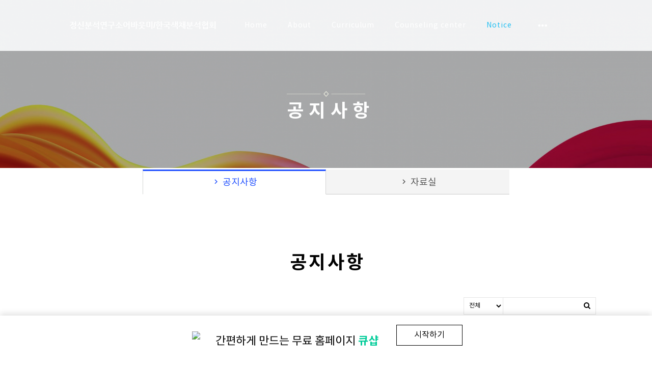

--- FILE ---
content_type: text/html
request_url: http://colortherapy.quv.kr/live/s/site.less
body_size: 129
content:
@import "header.less?t=1676556386";
@import "site_design.less?t=1676556386";
@import "global.less";
@import "global_header.less";

--- FILE ---
content_type: text/html
request_url: http://colortherapy.quv.kr/live/s/header.less?t=1676556386
body_size: 1150
content:
@mn_tab_padding:20px;
@mn_active_cor:#26c0f2;
@mn_ft_size:14px;
@mn_ft_cor:#343748;
@mn_ft_active_cor:#ffffff;
@mn_ft_fam_han:Noto Sans KR;
@mn_ft_fam_han_sync:0;
@mn_ft_fam_eng:Noto Sans KR;
@mn_ft_fam_eng_sync:0;
@mn_ft_padding:1px;
@mn_ft_weight:normal;
@ml_tab_padding:5px;
@ml_ft_size:14px;
@ml_ft_cor:#1c1b1b;
@ml_ft_active_cor:#05ff5a;
@ml_ft_fam_han:Noto Sans KR;
@ml_ft_fam_han_sync:0;
@ml_ft_fam_eng:Libre Baskerville;
@ml_ft_fam_eng_sync:0;
@ml_ft_padding:1px;
@ml_ft_weight:bold;
@sub_mn_ft_cor:#f9f9f9;
@sub_mn_bg_cor:rgba(0,0,0,0.6);
@sub_mn_active_ft_cor:#f9f9f9;
@sub_mn_active_bg_cor:rgba(0,0,0,0.5);
@sub_mn_ft_size:14px;
@sub_mn_ft_weight:normal;
@sub_mn_width:180px;
@sub_mn_height:50px;
@hd_tot_height:100px;
@hd_hmh9_height:100px;
@hd_sb_ft_cor:#ffffff;
@hd_sb_bg_op:0.2;
@hd1_sb_bg_cor:rgba(255,255,255,0.2);
@hd2_sb_bg_cor:transparent;
@hd3_sb_bg_cor:transparent;
@hd9_sb_bg_cor:rgba(42,50,61,0.2);
@hd1_sa_bg_cor:#ffffff;
@hd2_sa_bg_cor:transparent;
@hd3_sa_bg_cor:transparent;
@hd9_sa_bg_cor:#2a323d;
@hd1_sb_bt_cor:rgba(85,85,85,0.2);
@hd2_sb_bt_cor:transparent;
@hd3_sb_bt_cor:transparent;
@hd9_sb_bt_cor:rgba(0,0,0,0.2);


--- FILE ---
content_type: text/html; charset=UTF-8
request_url: http://colortherapy.quv.kr/module/board/board.php
body_size: 387
content:

[{"stid":"l947d5dmi","bid":"teZ5Cb","bname":"\uacf5\uc9c0\uc0ac\ud56d","reg_date":"1595041798","auth_view":"|n|","auth_read":"|n|","auth_write":"|n|","auth_reply":"|n|","auth_comment":"|n|","page_size":"10","use_category":"0","placeholder_subject":"","placeholder_content":"","check_privacy_service":"0","use_recommend":"0","use_views":"1","use_date":"1","use_writer":"1"}]

--- FILE ---
content_type: text/html; charset=UTF-8
request_url: http://colortherapy.quv.kr/module/board/board.php
body_size: 381
content:

[{"stid":"l947d5dmi","bid":"tprQL4","bname":"\uc790\ub8cc\uc2e4","reg_date":"1608256929","auth_view":"|n|","auth_read":"|n|","auth_write":"|n|","auth_reply":"|n|","auth_comment":"|n|","page_size":"10","use_category":"0","placeholder_subject":"","placeholder_content":"","check_privacy_service":"0","use_recommend":"0","use_views":"1","use_date":"1","use_writer":"1"}]

--- FILE ---
content_type: text/html; charset=UTF-8
request_url: http://colortherapy.quv.kr/module/board/board.php
body_size: 25845
content:

"{\"total\":\"31\",\"data\":[{\"aid\":\"j8gAqu\",\"category\":\"\",\"category_name\":null,\"subject\":\"\\uc790\\uaca9\\uacfc\\uc815 \\uc548\\ub0b4) \\uc0c8\\ub85c\\uc6b4 \\ub0b4\\uc6a9\\uc73c\\ub85c \\uad50\\uc721\\uacfc\\uc815 \\uac1c\\ud3b8\\uc744 \\uc900\\ube44\\uc911\\uc774\\ub77c \\ud604\\uc7ac\\uacfc\\uc815\\uc744 \\uc7a0\\uc2dc \\uc27d\\ub2c8\\ub2e4.\",\"content\":\"<p>\\ud604\\uc7ac \\ubcf8 \\ud611\\ud68c\\uc5d0\\uc11c \\uc9c4\\ud589\\ub418\\ub294 \\uc790\\uaca9\\uacfc\\uc815\\uc740 \\uad50\\uc721 \\ub0b4\\uc6a9\\uc744&nbsp;\\uac1c\\ud3b8\\ud558\\ub824\\uace0 \\uc900\\ube44\\uc911\\uc5d0 \\uc788\\uc5b4 \\ud074\\ub798\\uc2a4\\ub97c \\uac1c\\uc124\\ud558\\uace0 \\uc788\\uc9c0 \\uc54a\\uc2b5\\ub2c8\\ub2e4.<\\\/p>\\n\\n<p>\\uc815\\uc2e0\\ubd84\\uc11d\\uc774\\ub860\\uacfc, \\uc2ec\\ub9ac\\uc801 \\uc774\\ub860\\uacfc \\uc0c9\\uc73c\\ub85c \\uc778\\uac04\\uc758 \\uc2ec\\ub9ac\\ub97c \\ub354 \\uae4a\\uac8c \\uc774\\ud574\\ud560 \\uc218 \\uc788\\ub294 \\uacfc\\uc815\\uc73c\\ub85c \\ub9ce\\uc740 \\ubd80\\ubd84\\uc774 \\uc218\\uc815 \\ub420 \\uc608\\uc815\\uc785\\ub2c8\\ub2e4.&nbsp; &nbsp;\\ucd94\\ud6c4 \\uc77c\\uc815\\uc774 \\uac1c\\uc124 \\ub418\\uba74&nbsp;\\uacf5\\uc9c0\\ub4dc\\ub9ac\\uaca0\\uc2b5\\ub2c8\\ub2e4.<\\\/p>\",\"views\":\"28\",\"hits\":\"0\",\"comment\":\"0\",\"reply\":\"\",\"writer\":\"\\uc18c\\uc720\\uc790\",\"writer_account\":\"about-me@naver.com\",\"is_secret\":\"0\",\"is_notice\":\"1\",\"is_comment\":\"0\",\"reg_date\":\"1694436573\",\"fileCount\":\"0\"},{\"aid\":\"vZ629s\",\"category\":\"\",\"category_name\":null,\"subject\":\"\\uc0c8\\ub85c\\uc6b4 \\uacf5\\uac04\\uc774\\uc804\\ud569\\ub2c8\\ub2e4.\",\"content\":\"<p>\\uc548\\ub155\\ud558\\uc138\\uc694&nbsp;<\\\/p>\\n\\n<p>\\uadf8 \\ub3d9\\uc548 \\ud55c\\uad6d\\uc0c9\\ucc44\\ubd84\\uc11d\\ud611\\ud68c\\uc640 \\uc815\\uc2e0\\ubd84\\uc11d\\uc5f0\\uad6c\\uc18c \\uc5b4\\ubc14\\uc6c3\\ubbf8\\uc5d0 \\uad00\\uc2ec\\uc744 \\uac00\\uc838 \\uc8fc\\uc154\\uc11c \\uac10\\uc0ac\\ub4dc\\ub9bd\\ub2c8\\ub2e4.<\\\/p>\\n\\n<p>\\uc0c8\\ub85c\\uc6b4 \\uacf5\\uac04\\uacfc \\uc0c8\\ub85c\\uc6b4 \\uc2dc\\ub3c4\\ub85c \\uad50\\uc721\\uacfc \\uc0c1\\ub2f4\\uc744 \\uc9c4\\ud589\\ud560 \\uc608\\uc815\\uc785\\ub2c8\\ub2e4.<\\\/p>\\n\\n<p>&nbsp;<\\\/p>\\n\\n<p>\\uc0c1\\ub2f4 \\ubc0f \\uad50\\uc721 \\ubb38\\uc758\\ub294 \\uba54\\uc77c\\ub85c \\ubb38\\uc758 \\ubd80\\ud0c1\\ub4dc\\ub9bd\\ub2c8\\ub2e4.<\\\/p>\\n\\n<p>\\uac10\\uc0ac\\ud569\\ub2c8\\ub2e4.<\\\/p>\\n\\n<p>&nbsp;<\\\/p>\\n\\n<p>about-me@naver.com&nbsp;&nbsp;<\\\/p>\",\"views\":\"31\",\"hits\":\"0\",\"comment\":\"0\",\"reply\":\"\",\"writer\":\"\\uc18c\\uc720\\uc790\",\"writer_account\":\"about-me@naver.com\",\"is_secret\":\"0\",\"is_notice\":\"1\",\"is_comment\":\"0\",\"reg_date\":\"1669087599\",\"fileCount\":\"0\"},{\"aid\":\"3atmyd\",\"category\":\"\",\"category_name\":null,\"subject\":\"\\ub9c8\\uc778\\ub4dc\\uceec\\ub7ec\\uc790\\uac00\\uc9c4\\ub2e8 \\uac80\\uc0ac\\uc9c0 -\\uc808\\ud310\\uc548\\ub0b4\",\"content\":\"<p>\\uc548\\ub155\\ud558\\uc138\\uc694&nbsp;<\\\/p>\\n\\n<p>\\ud55c\\uad6d\\uc0c9\\ucc44\\ubd84\\uc11d\\ud611\\ud68c\\uc785\\ub2c8\\ub2e4.<\\\/p>\\n\\n<p>\\uadf8 \\ub3d9\\uc548 \\ub9c8\\uc778\\ub4dc \\uceec\\ub7ec \\uc790\\uac00\\uc9c4\\ub2e8 \\uac80\\uc0ac\\uc9c0\\ub97c \\uc774\\uc6a9\\ud574\\uc8fc\\uc154\\uc11c \\uac10\\uc0ac\\ub4dc\\ub9bd\\ub2c8\\ub2e4.<\\\/p>\\n\\n<p>\\uae30\\uc874 \\uac80\\uc0ac\\uc9c0\\ub294 \\uc808\\ud310\\ub418\\uc5c8\\uace0, \\ud604\\uc7ac \\uae30\\uc874&nbsp;\\uac80\\uc0ac\\uc5d0 \\uc218\\uc815 \\ubcf4\\uc644\\ub41c \\uac80\\uc0ac\\ub97c \\uac1c\\ubc1c\\ud558\\uace0 \\uc788\\uc2b5\\ub2c8\\ub2e4.<\\\/p>\\n\\n<p>\\ubcf4\\uc644\\ub41c \\uac80\\uc0ac\\ub294 \\ucd94\\ud6c4 \\uc548\\ub0b4\\ub4dc\\ub9ac\\uaca0\\uc2b5\\ub2c8\\ub2e4.<\\\/p>\\n\\n<p>&nbsp;<\\\/p>\\n\\n<p>\\uac10\\uc0ac\\ud569\\ub2c8\\ub2e4.<\\\/p>\\n\\n<p>&nbsp;<\\\/p>\\n\\n<p>&nbsp;<\\\/p>\\n\\n<p>&nbsp;<\\\/p>\\n\\n<p>&nbsp;<\\\/p>\\n\\n<p>&nbsp;<\\\/p>\",\"views\":\"171\",\"hits\":\"0\",\"comment\":\"0\",\"reply\":\"\",\"writer\":\"\\uc18c\\uc720\\uc790\",\"writer_account\":\"about-me@naver.com\",\"is_secret\":\"0\",\"is_notice\":\"1\",\"is_comment\":\"0\",\"reg_date\":\"1644544628\",\"fileCount\":\"0\"},{\"aid\":\"gOWycE\",\"category\":\"\",\"category_name\":null,\"subject\":\"\\uae30\\uad00\\uc18c\\uac1c \\ubc0f \\uac15\\uc758\\ubb38\\uc758 \\uc548\\ub0b4\",\"content\":\"<p style=\\\"text-align: center;\\\"><strong>\\uac15\\uc758\\ubb38\\uc758\\ub294 <span style=\\\"color:#0000ff;\\\">about-me@naver.com<\\\/span>\\uc73c\\ub85c \\uba54\\uc77c \\ubd80\\ud0c1\\ub4dc\\ub9bd\\ub2c8\\ub2e4.<\\\/strong><\\\/p>\\n\\n<p style=\\\"text-align: center;\\\"><strong>(\\uac15\\uc758 \\uc8fc\\uc81c\\\/ \\ub300\\uc0c1\\\/ \\uc77c\\uc815\\\/ \\uc608\\uc0b0\\\/ \\ud0a4\\ud2b8\\ud655\\uc6a9\\\/ \\uae30\\ud0c0\\uc0ac\\ud56d \\uc678 )<\\\/strong><\\\/p>\\n\\n<p style=\\\"text-align: center;\\\"><span style=\\\"color:#b22222;\\\"><strong>-&gt;\\uac15\\uc758 \\ub0b4\\uc6a9 \\ubc0f&nbsp;&nbsp;\\ud504\\ub85c\\uadf8\\ub7a8 \\ud3ec\\ud2b8\\ud3f4\\ub9ac\\uc624 \\ud30c\\uc77c\\uc740 \\ub2e4\\uc6b4 \\ubc1b\\uc744 \\uc218 \\uc788\\uc2b5\\ub2c8\\ub2e4.<\\\/strong><\\\/span><\\\/p>\\n\\n<p style=\\\"text-align: center;\\\">&nbsp;<\\\/p>\\n\\n<p><img id=\\\"bf25i\\\" src=\\\"https:\\\/\\\/cdn.quv.kr\\\/l947d5dmi%2Fboard%2Fimage%2F63e5f00c46a82_1920.png\\\" style=\\\"max-width: 100%;\\\" \\\/><\\\/p>\\n\\n<p>&nbsp;<\\\/p>\\n\\n<p><img id=\\\"Rippo\\\" src=\\\"https:\\\/\\\/cdn.quv.kr\\\/l947d5dmi%2Fboard%2Fimage%2F63e5f0323fee6_1920.png\\\" style=\\\"max-width:100%;\\\" \\\/><\\\/p>\\n\\n<p><img id=\\\"gyF4j\\\" src=\\\"https:\\\/\\\/cdn.quv.kr\\\/l947d5dmi%2Fboard%2Fimage%2F63e5f09cd53e5_1920.png\\\" style=\\\"max-width: 100%;\\\" \\\/><\\\/p>\\n\\n<p><img id=\\\"qxKPH\\\" src=\\\"https:\\\/\\\/cdn.quv.kr\\\/l947d5dmi%2Fboard%2Fimage%2F63e5f0ba29d95_1920.png\\\" style=\\\"max-width:100%;\\\" \\\/><\\\/p>\\n\\n<p><img id=\\\"trNnQ\\\" src=\\\"https:\\\/\\\/cdn.quv.kr\\\/l947d5dmi%2Fboard%2Fimage%2F63e5f0ccbbbe3_1920.png\\\" style=\\\"max-width:100%;\\\" \\\/><br \\\/>\\n<img id=\\\"uKoSO\\\" src=\\\"https:\\\/\\\/cdn.quv.kr\\\/l947d5dmi%2Fboard%2Fimage%2F63e5f0dceb200_1920.png\\\" style=\\\"max-width:100%;\\\" \\\/><img id=\\\"OVOJL\\\" src=\\\"https:\\\/\\\/cdn.quv.kr\\\/l947d5dmi%2Fboard%2Fimage%2F63e5f1d4c9c1f_1920.png\\\" style=\\\"max-width:100%;\\\" \\\/><\\\/p>\\n\\n<p><img id=\\\"yqyiV\\\" src=\\\"https:\\\/\\\/cdn.quv.kr\\\/l947d5dmi%2Fboard%2Fimage%2F63e5f1ee89f36_1920.png\\\" style=\\\"max-width:100%;\\\" \\\/><br \\\/>\\n<img id=\\\"DlzOv\\\" src=\\\"https:\\\/\\\/cdn.quv.kr\\\/l947d5dmi%2Fboard%2Fimage%2F63e5f2077f61a_1920.png\\\" style=\\\"max-width:100%;\\\" \\\/><br \\\/>\\n<img id=\\\"lcZfr\\\" src=\\\"https:\\\/\\\/cdn.quv.kr\\\/l947d5dmi%2Fboard%2Fimage%2F63e5f23b3d4dc_1920.png\\\" style=\\\"max-width:100%;\\\" \\\/><br \\\/>\\n<img id=\\\"nWQ7b\\\" src=\\\"https:\\\/\\\/cdn.quv.kr\\\/l947d5dmi%2Fboard%2Fimage%2F63e5f2618992b_1920.png\\\" style=\\\"max-width:100%;\\\" \\\/><br \\\/>\\n<img id=\\\"UwcDX\\\" src=\\\"https:\\\/\\\/cdn.quv.kr\\\/l947d5dmi%2Fboard%2Fimage%2F63e5f272ebffb_1920.png\\\" style=\\\"max-width:100%;\\\" \\\/><img id=\\\"B1DCu\\\" src=\\\"https:\\\/\\\/cdn.quv.kr\\\/l947d5dmi%2Fboard%2Fimage%2F63e5f28910ee0_1920.png\\\" style=\\\"max-width:100%;\\\" \\\/><\\\/p>\\n\\n<p>&nbsp;<\\\/p>\\n\\n<p>&nbsp;<\\\/p>\\n\\n<p>&nbsp;<\\\/p>\\n\\n<p>&nbsp;<\\\/p>\\n\\n<p>&nbsp;<\\\/p>\",\"views\":\"93\",\"hits\":\"0\",\"comment\":\"0\",\"reply\":\"\",\"writer\":\"\\uc18c\\uc720\\uc790\",\"writer_account\":\"about-me@naver.com\",\"is_secret\":\"0\",\"is_notice\":\"1\",\"is_comment\":\"0\",\"reg_date\":\"1615375567\",\"fileCount\":\"1\"},{\"aid\":\"r8VYFS\",\"subject\":\"2023\\uc0c9\\ucc44\\uc2ec\\ub9ac\\ubd84\\uc11d\\uc0ac \\uacfc\\uc815 \\ubaa8\\uc9d1\",\"content\":\"<p>&nbsp;<\\\/p>\\n\\n<p><img id=\\\"wzJ6Q\\\" src=\\\"https:\\\/\\\/cdn.quv.kr\\\/l947d5dmi%2Fboard%2Fimage%2F63bf70b479075_1920.png\\\" style=\\\"max-width:100%;\\\" \\\/><\\\/p>\\n\\n<p>&nbsp;<\\\/p>\\n\\n<p><img id=\\\"MWLhp\\\" src=\\\"https:\\\/\\\/cdn.quv.kr\\\/l947d5dmi%2Fboard%2Fimage%2F63bf70be9aa46_1920.png\\\" style=\\\"max-width:100%;\\\" \\\/><\\\/p>\\n\\n<p>&nbsp;<\\\/p>\\n\\n<p>\\uc548\\ub155\\ud558\\uc138\\uc694 \\ud55c\\uad6d\\uc0c9\\ucc44\\ubd84\\uc11d\\ud611\\ud68c\\uc785\\ub2c8\\ub2e4.<\\\/p>\\n\\n<p>2023\\ub144 \\uc0c9\\ucc44\\uc2ec\\ub9ac\\ubd84\\uc11d\\uc0ac \\uacfc\\uc815\\uc744 \\ubaa8\\uc9d1\\ud569\\ub2c8\\ub2e4.<\\\/p>\\n\\n<p>\\ub9ce\\uc740 \\uad00\\uc2ec\\ubd80\\ud0c1\\ub4dc\\ub9bd\\ub2c8\\ub2e4.<\\\/p>\\n\\n<p>-\\ubb38\\uc758 \\ub0b4\\uc6a9\\uc740 \\uba54\\uc77c \\ubd80\\ud0c1\\ub4dc\\ub9bd\\ub2c8\\ub2e4.<\\\/p>\\n\\n<p>about-me@naver.com<\\\/p>\",\"category_name\":null,\"views\":\"74\",\"hits\":\"0\",\"comment\":\"0\",\"reply\":\"\",\"writer\":\"\\uc18c\\uc720\\uc790\",\"writer_account\":\"about-me@naver.com\",\"is_secret\":\"0\",\"is_notice\":\"0\",\"is_comment\":\"0\",\"reg_date\":\"1673490713\",\"fileCount\":\"0\"},{\"aid\":\"6bdQBC\",\"subject\":\"2022\\ub144 \\ud55c\\uad6d\\uc0c9\\ucc44\\ubd84\\uc11d\\ud611\\ud68c \\ud648\\ucee4\\uc784\\ub370\\uc774\\ud30c\\ud2f0 & \\ud37c\\uc2a4\\ub110 \\uceec\\ub7ec \\uc9c4\\ub2e8\",\"content\":\"<p id=\\\"SE-1D4E4DA3-B66A-4C76-AF22-9188AD4E9EB7\\\" style=\\\"text-align: center;\\\">\\ud30c\\ud2f0\\ub8f8\\uc5d0 \\ub4e4\\uc5b4\\uc11c\\uc790 \\ub9c8\\uc790 \\uc124\\ub808\\ub294 \\ubd84\\uc704\\uae30\\ub85c \\uc2dc\\uc791\\ub41c \\ud648\\ucee4\\ubc0d\\ub370\\uc774!!<\\\/p>\\n\\n<p style=\\\"text-align: center;\\\"><img id=\\\"YkA8i\\\" src=\\\"https:\\\/\\\/cdn.quv.kr\\\/l947d5dmi%2Fboard%2Fimage%2F63b384e6e5410.png\\\" style=\\\"max-width:100%;\\\" \\\/><\\\/p>\\n\\n<p id=\\\"SE-0EA50CC8-196D-4571-8327-ABF5BC7978EF\\\" style=\\\"text-align: center;\\\">\\uc11c \\uad50\\uc218\\ub2d8\\uc758 \\uc5d0\\ub108\\uc9c0 \\ub118\\uce58\\ub294 \\uac15\\uc758\\ub85c 1\\ubd80 \\uc2dc\\uc791\\ud83d\\ude4b&zwj;\\u2640\\ufe0f<\\\/p>\\n\\n<p style=\\\"text-align: center;\\\">\\ud37c\\uc2a4\\ub110 \\uceec\\ub7ec \\uc9c4\\ub2e8\\ubfd0 \\uc544\\ub2c8\\ub77c 2023\\ub144\\uc744 \\uc2dc\\uc791\\ud558\\ub294 \\ub3d9\\uae30\\ubd80\\uc5ec\\ub3c4 \\ud568\\uaed8 \\ub418\\uc5c8\\ub358 \\uc758\\ubbf8 \\uc788\\ub294 \\uc2dc\\uac04<\\\/p>\\n\\n<p style=\\\"text-align: center;\\\">&nbsp;<\\\/p>\\n\\n<p style=\\\"text-align: center;\\\"><img id=\\\"gpy51\\\" src=\\\"https:\\\/\\\/cdn.quv.kr\\\/l947d5dmi%2Fboard%2Fimage%2F63b3851514319.png\\\" style=\\\"max-width:100%;\\\" \\\/><\\\/p>\\n\\n<p style=\\\"text-align: center;\\\">2\\ubd80\\ub294 \\ud611\\ud68c\\uc18c\\uac1c\\uc640 \\ube44\\uc804 \\ub098\\ub214 \\uc774\\uc5b4 \\uc2dd\\uc0ac\\uc640 \\uc120\\ubb3c \\ubf51\\uae30\\ud83c\\udf81\\ud83c\\udf81<\\\/p>\\n\\n<p style=\\\"text-align: center;\\\"><button data-compid=\\\"SE-258E9A1F-8370-40BD-8810-9F8067EB9BB2\\\" data-direction=\\\"top\\\" tab-index=\\\"-1\\\" type=\\\"button\\\"><\\\/button>\\uc544\\ub984\\ub2e4\\uc6b4 \\ud638\\uc2a4\\ud2b8&nbsp; \\uc120\\uc601 \\uc774\\uc0ac\\ub2d8\\uacfc \\ub098\\ub77c \\uc120\\uc0dd\\ub2d8&nbsp;\\ub355\\ubd84\\uc5d0 \\uc720\\uae30\\uc801\\uc73c\\ub85c \\uc9c4\\ud589\\ub418\\uace0, \\ud55c\\ub9c8\\uc74c\\uc73c\\ub85c \\uc11c\\ub85c\\ub97c \\uc751\\uc6d0\\ud574\\uc8fc\\uc2e0 \\uc544\\ub984\\ub2e4\\uc6b4 \\uc120\\uc0dd\\ub2d8\\ub4e4 \\ub355\\ubd84\\uc5d0 \\ucd5c\\uace0\\uc758 \\ud558\\ub8e8\\ub97c \\ubcf4\\ub0c5\\ub2c8\\ub2e4<\\\/p>\\n\\n<p id=\\\"SE-B98EE2CB-3CCF-40C8-B4AD-E13D339F63C6\\\" style=\\\"text-align: center;\\\">&nbsp;<\\\/p>\\n\\n<p style=\\\"text-align: center;\\\"><img id=\\\"NQdOK\\\" src=\\\"https:\\\/\\\/cdn.quv.kr\\\/l947d5dmi%2Fboard%2Fimage%2F63b38561f0332.png\\\" style=\\\"max-width:100%;\\\" \\\/><\\\/p>\\n\\n<p style=\\\"text-align: center;\\\">&nbsp;<\\\/p>\\n\\n<p id=\\\"SE-4E9BA750-B52F-4458-A976-A484D754B1F0\\\" style=\\\"text-align: center;\\\">2023\\ub144\\ub3c4 \\uc131\\uc7a5\\ud560 \\ud611\\ud68c\\uc640 \\uc120\\uc0dd\\ub2d8\\ub4e4\\uc758 \\ud65c\\ub3d9\\uc744 \\uc751\\uc6d0\\ud569\\ub2c8\\ub2e4!<\\\/p>\\n\\n<p style=\\\"text-align: center;\\\">\\uac10\\uc0ac\\ud569\\ub2c8\\ub2e4\\ud83d\\ude4f<\\\/p>\\n\\n<p style=\\\"text-align: center;\\\">\\ufeff<\\\/p>\\n\\n<p style=\\\"text-align: center;\\\"><img id=\\\"Ebv4O\\\" src=\\\"https:\\\/\\\/cdn.quv.kr\\\/l947d5dmi%2Fboard%2Fimage%2F63b385763df36.jpg\\\" style=\\\"max-width:100%;\\\" \\\/><\\\/p>\\n\\n<p>&nbsp;<\\\/p>\",\"category_name\":null,\"views\":\"29\",\"hits\":\"0\",\"comment\":\"0\",\"reply\":\"\",\"writer\":\"\\uc18c\\uc720\\uc790\",\"writer_account\":\"about-me@naver.com\",\"is_secret\":\"0\",\"is_notice\":\"0\",\"is_comment\":\"0\",\"reg_date\":\"1672709538\",\"fileCount\":\"0\"},{\"aid\":\"IyejaY\",\"subject\":\"3\\ud68c \\ud648\\ucee4\\ubc0d\\ub370\\uc774 \\ud30c\\ud2f0 \\ubc0f \\ud37c\\uc2a4\\ub110\\uceec\\ub7ec\\uc9c4\\ub2e8 \\uac15\\uc758\",\"content\":\"<p>&nbsp;<\\\/p>\\n\\n<p><img id=\\\"bL9We\\\" src=\\\"https:\\\/\\\/cdn.quv.kr\\\/l947d5dmi%2Fboard%2Fimage%2F638e80701fe4a.png\\\" style=\\\"max-width:100%;\\\" \\\/><\\\/p>\\n\\n<p>&nbsp;<\\\/p>\\n\\n<p><img class=\\\"board-thumbnail\\\" id=\\\"BlKnm\\\" src=\\\"https:\\\/\\\/cdn.quv.kr\\\/l947d5dmi%2Fboard%2Fimage%2F638e807930d9e.png\\\" style=\\\"max-width:100%;\\\" \\\/><\\\/p>\\n\\n<p>&nbsp;<\\\/p>\\n\\n<p><img id=\\\"IN6EY\\\" src=\\\"https:\\\/\\\/cdn.quv.kr\\\/l947d5dmi%2Fboard%2Fimage%2F638e8081e4e9b.png\\\" style=\\\"max-width:100%;\\\" \\\/><\\\/p>\\n\\n<p>#\\ud648\\ucee4\\ubc0d\\ub370\\uc774\\ud30c\\ud2f0<br \\\/>\\n#\\ud55c\\uad6d\\uc0c9\\ucc44\\ubd84\\uc11d\\ud611\\ud68c<\\\/p>\\n\\n<p>\\ud55c\\uad6d\\uc0c9\\ucc44\\ubd84\\uc11d\\ud611\\ud68c &ldquo;\\ud648\\ucee4\\ubc0d\\ub370\\uc774&rdquo; \\ud30c\\ud2f0\\uc5d0 \\ucd08\\ub300\\ud569\\ub2c8\\ub2e4<\\\/p>\\n\\n<p><br \\\/>\\n1\\ub144 \\ub3d9\\uc548 \\uac01\\uc790\\uc758 \\uc790\\ub9ac\\uc5d0\\uc11c \\ucd5c\\uc120\\uc744 \\ub2e4\\ud55c \\uc6b0\\ub9ac\\ub97c<\\\/p>\\n\\n<p>\\uc751\\uc6d0\\ud558\\uace0 \\uc9c0\\uc9c0\\ud558\\ub294 \\uc2dc\\uac04\\uc744 \\uc900\\ube44\\ud588\\uc2b5\\ub2c8\\ub2e4.<\\\/p>\\n\\n<p><br \\\/>\\n\\ud2b9\\ubcc4\\ud788 \\uc774\\ubc88 \\uc2dc\\uac04\\uc740 \\uc11c\\uc6b0\\uc601 \\uad50\\uc218\\ub2d8\\uacfc \\ud568\\uaed8<\\\/p>\\n\\n<p>\\ub098\\uc5d0\\uac8c \\uc5b4\\uc6b8\\ub9ac\\ub294 \\ubca0\\uc2a4\\ud2b8 \\uceec\\ub7ec\\ub97c&nbsp; &nbsp; &nbsp; &nbsp; &nbsp; &nbsp; &nbsp; &nbsp; &nbsp; &nbsp; &nbsp; &nbsp; &nbsp; &nbsp; &nbsp; &nbsp; &nbsp; &nbsp; &nbsp; &nbsp; &nbsp; &nbsp; &nbsp; &nbsp; &nbsp; &nbsp; &nbsp; &nbsp; &nbsp; &nbsp; &nbsp; &nbsp; &nbsp; &nbsp; &nbsp; &nbsp; &nbsp; &nbsp; &nbsp; &nbsp; &nbsp; &nbsp; &nbsp; &nbsp; &nbsp; &nbsp; &nbsp; &nbsp; &nbsp; &nbsp; &nbsp; &nbsp; &nbsp;<\\\/p>\\n\\n<p>\\uc9c4\\ub2e8 \\ud558\\ub294 \\ud37c\\uc2a4\\ub110 \\uceec\\ub7ec\\ub3c4 \\uc54c\\uc544\\ubd05\\ub2c8\\ub2e4<\\\/p>\\n\\n<p>\\ud478\\uc9d0\\ud55c \\uc0c1\\ud488\\ub3c4 \\uc900\\ube44\\ub418\\uc5b4\\uc788\\uc2b5\\ub2c8\\ub2e4.<\\\/p>\\n\\n<p>&nbsp;<\\\/p>\\n\\n<p>\\uc2e0\\uccad\\ubb38\\uc758:about-me@naver.com<br \\\/>\\n(\\uc774\\ub984\\\/\\uc18c\\uc18d\\\/\\uc5f0\\ub77d\\ucc98)<\\\/p>\",\"category_name\":null,\"views\":\"18\",\"hits\":\"0\",\"comment\":\"0\",\"reply\":\"\",\"writer\":\"\\uc18c\\uc720\\uc790\",\"writer_account\":\"about-me@naver.com\",\"is_secret\":\"0\",\"is_notice\":\"0\",\"is_comment\":\"0\",\"reg_date\":\"1670283511\",\"fileCount\":\"0\"},{\"aid\":\"h8Xk0K\",\"subject\":\"2022\\ud2b9\\uac15-\\uceec\\ub7ec\\uba85\\uc0c1 \\uc628\\ub77c\\uc778 \\ub77c\\uc774\\ube0c \\uc9c4\\ud589\\ud569\\ub2c8\\ub2e4!\",\"content\":\"<p>&nbsp;<\\\/p>\\n\\n<p><img id=\\\"xJhCG\\\" src=\\\"https:\\\/\\\/cdn.quv.kr\\\/l947d5dmi%2Fboard%2Fimage%2F627e20f0765d7.jpg\\\" style=\\\"max-width:100%;\\\" \\\/><\\\/p>\\n\\n<p>&nbsp;<\\\/p>\\n\\n<p><img id=\\\"gVvRV\\\" src=\\\"https:\\\/\\\/cdn.quv.kr\\\/l947d5dmi%2Fboard%2Fimage%2F627e20f8b33c4.jpg\\\" style=\\\"max-width:100%;\\\" \\\/><\\\/p>\\n\\n<p>&nbsp;<\\\/p>\\n\\n<p><img id=\\\"RJIvz\\\" src=\\\"https:\\\/\\\/cdn.quv.kr\\\/l947d5dmi%2Fboard%2Fimage%2F627e2100410e2.jpg\\\" style=\\\"max-width:100%;\\\" \\\/><\\\/p>\\n\\n<p>&nbsp;<\\\/p>\",\"category_name\":null,\"views\":\"27\",\"hits\":\"0\",\"comment\":\"0\",\"reply\":\"\",\"writer\":\"\\uc18c\\uc720\\uc790\",\"writer_account\":\"about-me@naver.com\",\"is_secret\":\"0\",\"is_notice\":\"0\",\"is_comment\":\"0\",\"reg_date\":\"1652433182\",\"fileCount\":\"0\"},{\"aid\":\"idlnPr\",\"subject\":\"2022 \\ud2b9\\uac152 -\\uceec\\ub7ec\\ub118\\ubc84\",\"content\":\"<p>&nbsp;<\\\/p>\\n\\n<p><img id=\\\"RoyfL\\\" src=\\\"https:\\\/\\\/cdn.quv.kr\\\/l947d5dmi%2Fboard%2Fimage%2F625d2d392ea16.jpg\\\" style=\\\"max-width:100%;\\\" \\\/><\\\/p>\\n\\n<p>&nbsp;<\\\/p>\\n\\n<p><img id=\\\"jUdra\\\" src=\\\"https:\\\/\\\/cdn.quv.kr\\\/l947d5dmi%2Fboard%2Fimage%2F625d2d43bdb06.jpg\\\" style=\\\"max-width:100%;\\\" \\\/><\\\/p>\\n\\n<p>#\\uceec\\ub7ec\\ub118\\ubc84<br \\\/>\\n#\\uac15\\uc758\\ubaa8\\uc9d1<\\\/p>\\n\\n<p>\\ud55c\\uad6d\\uc0c9\\ucc44\\ubd84\\uc11d\\ud611\\ud68c\\uc5d0\\uc11c&nbsp;<br \\\/>\\n\\uc628\\ub77c\\uc778\\ud2b9\\uac15\\uc744 \\uc9c4\\ud589\\ud569\\ub2c8\\ub2e4<\\\/p>\\n\\n<p>\\u3163 \\ud504\\ub85c\\uadf8\\ub7a8\\uc18c\\uac1c<br \\\/>\\nColor number?&nbsp;<br \\\/>\\n\\uc0c9\\uacfc \\uc22b\\uc790\\uc758 \\ud30c\\uc7a5\\uc744 \\uc735\\ud569\\ud558\\uc5ec \\uac1c\\uac1c\\uc758 \\ubcf8\\uc5f0\\uc758 \\uc790\\uc138\\ub098 \\uc0b6\\uc758 \\ubc29\\ubc95\\uc744 \\uc804\\ud558\\ub294 \\uceec\\ub7ec \\uba54\\uc2dc\\uc9c0.<\\\/p>\\n\\n<p>\\uc22b\\uc790\\uc758 \\uc6b0\\uc5f4\\uc740 \\uc5c6\\uc73c\\uba70, \\ud589\\ubcf5\\uc744 \\ub204\\ub9ac\\uba70 \\ub098\\ub2f5\\uac8c \\uc0b4\\uc544\\uac00\\uace0 \\uc131\\uc7a5\\ud558\\uae30 \\uc704\\ud574 \\uad6c\\ucd95\\ub41c &nbsp;\\uc9c0\\uce68\\uc73c\\ub85c \\ud65c\\uc6a9\\ub418\\ub294 \\uc0c9\\ucc44\\uc2ec\\ub9ac\\uc0c1\\ub2f4 \\ub3c4\\uad6c\\ub97c \\uacbd\\ud5d8\\ud569\\ub2c8\\ub2e4.<br \\\/>\\n&nbsp;<br \\\/>\\n&nbsp;-Color number?\\uc758 \\uc138\\uac00\\uc9c0 \\uc0c9\\uc758 \\uc758\\ubbf8<br \\\/>\\n&nbsp;-Color number?\\uc0dd\\uc77c \\uc218 \\uad6c\\ud558\\uae30<br \\\/>\\n&nbsp;-Color number \\ud574\\uc11d \\ubc0f \\ud65c\\uc6a9\\ubc95<\\\/p>\\n\\n<p>\\uc2e0\\uccad\\ubb38\\uc758)about-me@naver.com<br \\\/>\\n(\\uc774\\ub984\\\/\\uc18c\\uc18d\\\/\\uc5f0\\ub77d\\ucc98)<\\\/p>\\n\\n<p>\\ub9ce\\uc740 \\uad00\\uc2ec \\ubd80\\ud0c1\\ub4dc\\ub9bd\\ub2c8\\ub2e4!<\\\/p>\\n\\n<p>&nbsp;<\\\/p>\",\"category_name\":null,\"views\":\"41\",\"hits\":\"0\",\"comment\":\"0\",\"reply\":\"\",\"writer\":\"\\uc18c\\uc720\\uc790\",\"writer_account\":\"about-me@naver.com\",\"is_secret\":\"0\",\"is_notice\":\"0\",\"is_comment\":\"0\",\"reg_date\":\"1650273613\",\"fileCount\":\"0\"},{\"aid\":\"3VQsHK\",\"subject\":\"2022. \\ud2b9\\uac151- \\ud604\\uc7a5\\uc5d0\\uc11c \\ud6a8\\uacfc\\uc801\\uc778 \\uadf8\\ub9bc\\ucc45 \\ub3c5\\uc11c\\uce58\\ub8cc \\uc2e4\\uc81c\",\"content\":\"<p style=\\\"text-align: center;\\\"><strong>\\ud55c\\uad6d\\uc0c9\\ucc44\\ubd84\\uc11d\\ud611\\ud68c \\uc628\\ub77c\\uc778 \\ub77c\\uc774\\ube0c \\uac15\\uc88c \\uc9c4\\ud589 \\ud569\\ub2c8\\ub2e4.<\\\/strong><\\\/p>\\n\\n<p style=\\\"text-align: center;\\\"><strong>\\ub9ce\\uc740 \\uad00\\uc2ec \\ubd80\\ud0c1\\ub4dc\\ub9bd\\ub2c8\\ub2e4.<\\\/strong><\\\/p>\\n\\n<p style=\\\"text-align: center;\\\"><strong>15\\uc77c\\uae4c\\uc9c0 \\uc2e0\\uccad \\ub9c8\\uac10\\ud569\\ub2c8\\ub2e4.<\\\/strong><\\\/p>\\n\\n<p style=\\\"text-align: center;\\\"><strong>\\uc2e0\\uccad\\ubb38\\uc758)about-me@naver.com (\\uc2e0\\uccad\\uc790\\uba85\\\/\\uc5f0\\ub77d\\ucc98\\\/ \\uc18c\\uc18d)<\\\/strong><\\\/p>\\n\\n<p style=\\\"text-align: center;\\\"><strong>\\uad50\\uc721\\ube44 5\\ub9cc\\uc6d0 (\\ub18d\\ud611 356-0424-6187-93 \\uc608\\uae08\\uc8fc:\\uc9c4\\ubbf8\\uc120)<\\\/strong><\\\/p>\\n\\n<p style=\\\"text-align: center;\\\">&nbsp;<\\\/p>\\n\\n<p>&nbsp;<\\\/p>\\n\\n<p><img id=\\\"G9uyN\\\" src=\\\"https:\\\/\\\/cdn.quv.kr\\\/l947d5dmi%2Fboard%2Fimage%2F622aa08976ad5.png\\\" style=\\\"max-width:100%;\\\" \\\/><\\\/p>\\n\\n<p>&nbsp;<\\\/p>\\n\\n<p><img id=\\\"NxKNU\\\" src=\\\"https:\\\/\\\/cdn.quv.kr\\\/l947d5dmi%2Fboard%2Fimage%2F622aa4e35ed69.png\\\" style=\\\"max-width:100%;\\\" \\\/><\\\/p>\\n\\n<p>&nbsp;<\\\/p>\\n\\n<p><img id=\\\"JTViu\\\" src=\\\"https:\\\/\\\/cdn.quv.kr\\\/l947d5dmi%2Fboard%2Fimage%2F622aa4f08bbeb.png\\\" style=\\\"max-width:100%;\\\" \\\/><\\\/p>\\n\\n<p>&nbsp;<\\\/p>\",\"category_name\":null,\"views\":\"42\",\"hits\":\"0\",\"comment\":\"0\",\"reply\":\"\",\"writer\":\"\\uc18c\\uc720\\uc790\",\"writer_account\":\"about-me@naver.com\",\"is_secret\":\"0\",\"is_notice\":\"0\",\"is_comment\":\"0\",\"reg_date\":\"1646961939\",\"fileCount\":\"0\"},{\"aid\":\"XcqobF\",\"subject\":\"\\uc81c2\\ud68c \\ud55c\\uad6d\\uc0c9\\ucc44\\ubd84\\uc11d\\ud611\\ud68c \\ud648\\ucee4\\ubc0d \\ub370\\uc774\",\"content\":\"<p>&nbsp;<\\\/p>\\n\\n<p><img id=\\\"RYEMu\\\" src=\\\"https:\\\/\\\/cdn.quv.kr\\\/l947d5dmi%2Fboard%2Fimage%2F61d3cf6a52b7f.png\\\" style=\\\"max-width:100%;\\\" \\\/><\\\/p>\\n\\n<p style=\\\"text-align: center;\\\">#2\\ud68c\\ud648\\ucee4\\ubc0d\\ub370\\uc774<br \\\/>\\n#\\ud55c\\uad6d\\uc0c9\\ucc44\\ubd84\\uc11d\\ud611\\ud68c<\\\/p>\\n\\n<p style=\\\"text-align: center;\\\">\\uc791\\ub144\\uc5d0 \\uc5ec\\ub7ec \\uc0c1\\ud669\\uc73c\\ub85c \\uc778\\ud574<br \\\/>\\n\\uc9c4\\ud589\\ud558\\uc9c0 \\ubabb \\ud588\\ub358 &ldquo;\\ud648\\ucee4\\ubc0d \\ub370\\uc774&rdquo;\\ub97c<br \\\/>\\n1\\uc6d4\\uc5d0 \\uc9c4\\ud589\\ud569\\ub2c8\\ub2e4.<\\\/p>\\n\\n<p style=\\\"text-align: center;\\\">\\uc62c\\ud574 \\uc0c8\\ub86d\\uac8c \\uc9c4\\ud589\\ub418\\ub294&nbsp;<br \\\/>\\n\\uad50\\uc721\\ub4e4\\uacfc \\uc138\\ubbf8\\ub098.<br \\\/>\\n\\ud611\\ud68c \\uc120\\uc0dd\\ub2d8\\ub4e4\\uacfc \\ud611\\uc5c5\\ud574\\ub098\\uac00\\uba70<br \\\/>\\n\\ub2e4\\uc591\\ud55c \\ud65c\\ub3d9\\uc744 \\uad6c\\uc0c1\\ud558\\uba70<br \\\/>\\n\\uc624\\uc2dc\\ub294 \\ubd84\\ub4e4\\uacfc \\uc990\\uac70\\uc6b4 \\uc778\\uc0ac\\uc774\\ud2b8\\ub97c<br \\\/>\\n\\ub098\\ub204\\ub294 \\uacf5\\uac04\\uc774 \\ub418\\uae38 \\uae30\\ub300\\ud574\\ubd05\\ub2c8\\ub2e4.<\\\/p>\",\"category_name\":null,\"views\":\"15\",\"hits\":\"0\",\"comment\":\"0\",\"reply\":\"\",\"writer\":\"\\uc18c\\uc720\\uc790\",\"writer_account\":\"about-me@naver.com\",\"is_secret\":\"0\",\"is_notice\":\"0\",\"is_comment\":\"0\",\"reg_date\":\"1641271240\",\"fileCount\":\"0\"},{\"aid\":\"dyZMhS\",\"subject\":\"2022\\ub144 \\uc0c9\\ucc44\\uc2ec\\ub9ac\\ubd84\\uc11d\\uc0ac \\uacfc\\uc815 \\ubaa8\\uc9d1\",\"content\":\"<p>&nbsp;<\\\/p>\\n\\n<p>\\ud55c\\uad6d\\uc0c9\\ucc44\\ubd84\\uc11d\\ud611\\ud68c \\uc785\\ub2c8\\ub2e4.<\\\/p>\\n\\n<p>\\uc0c9\\ucc44\\ubd84\\uc11d\\uc790\\uaca9\\uacfc\\uc815\\uc774 \\ub0b4\\ub1441\\uc6d4\\uc5d0 \\ud611\\ub825 \\uae30\\uad00\\uc778&nbsp;<\\\/p>\\n\\n<p><u><span style=\\\"color:#0000ff;\\\">\\ub354 \\ub9c8\\uc74c\\ubd04 \\uc2ec\\ub9ac\\uc0c1\\ub2f4\\uc5f0\\uad6c\\uc18c<\\\/span><\\\/u>(\\uc591\\uc7ac)\\uc5d0\\uc11c&nbsp; \\ub300\\uba74\\uc73c\\ub85c \\uc9c4\\ud589\\ub420\\uc608\\uc815\\uc785\\ub2c8\\ub2e4.<\\\/p>\\n\\n<p>\\ubb38\\uc758) \\ub354 \\ub9c8\\uc74c\\ubcf4 \\uc2ec\\ub9ac\\uc0c1\\ub2f4\\uc5f0\\uad6c\\uc18c \\uc774\\uc9c4\\uc120\\uc18c\\uc7a5(010-9452-6738)<\\\/p>\\n\\n<p>&nbsp;<\\\/p>\\n\\n<p><img id=\\\"TC1hG\\\" src=\\\"https:\\\/\\\/cdn.quv.kr\\\/l947d5dmi%2Fboard%2Fimage%2F61b146b4467f2.png\\\" style=\\\"max-width:100%;\\\" \\\/><\\\/p>\\n\\n<p>&nbsp;<\\\/p>\\n\\n<p><img id=\\\"ABLT5\\\" src=\\\"https:\\\/\\\/cdn.quv.kr\\\/l947d5dmi%2Fboard%2Fimage%2F61b146be6ada1.png\\\" style=\\\"max-width:100%;\\\" \\\/><\\\/p>\\n\\n<p>&nbsp;<\\\/p>\",\"category_name\":null,\"views\":\"52\",\"hits\":\"0\",\"comment\":\"0\",\"reply\":\"\",\"writer\":\"\\uc18c\\uc720\\uc790\",\"writer_account\":\"about-me@naver.com\",\"is_secret\":\"0\",\"is_notice\":\"0\",\"is_comment\":\"0\",\"reg_date\":\"1639007947\",\"fileCount\":\"0\"},{\"aid\":\"Fy44Xi\",\"subject\":\"\\ubaa8\\uc9d1\\uacf5\\uace0)\\uc815\\uc2e0\\ubd84\\uc11d\\uc5f0\\uad6c\\uc18c \\uc5b4\\ubc14\\uc6c3\\ubbf8\\uc640 \\ud568\\uaed8 \\uc77c\\ud558\\uc2e4 \\ud30c\\ud2b8\\ub108 \\ubbf8\\uc220\\uc2ec\\ub9ac\\uc0c1\\ub2f4\\uc0ac \\ubaa8\\uc2ed\\ub2c8\\ub2e4.\",\"content\":\"<p>&nbsp;<\\\/p>\\n\\n<p><img id=\\\"gqQcR\\\" src=\\\"https:\\\/\\\/cdn.quv.kr\\\/l947d5dmi%2Fboard%2Fimage%2F6054565996208_1920.png\\\" style=\\\"max-width:100%;\\\" \\\/><\\\/p>\\n\\n<p>\\uae30\\uac04: 2020.3.25(\\ubaa9) \\uae4c\\uc9c0 \\uba54\\uc77c\\ub85c \\uc11c\\ub958\\uc2e0\\uccad\\ubd80\\ud0c1\\ub4dc\\ub9bd\\ub2c8\\ub2e4.<\\\/p>\\n\\n<p>\\uac10\\uc0ac\\ud569\\ub2c8\\ub2e4.<\\\/p>\",\"category_name\":null,\"views\":\"53\",\"hits\":\"0\",\"comment\":\"0\",\"reply\":\"\",\"writer\":\"\\uc18c\\uc720\\uc790\",\"writer_account\":\"about-me@naver.com\",\"is_secret\":\"0\",\"is_notice\":\"0\",\"is_comment\":\"0\",\"reg_date\":\"1616139677\",\"fileCount\":\"0\"},{\"aid\":\"OVMKkF\",\"subject\":\"2021. \\ub3d9\\uc791\\uad6c \\uac00\\uc815 \\uc9c0\\uc6d0 \\ub2e4\\ubb38\\ud654\\uc13c\\ud130-\\uc5c4\\ub9c8\\ub9c8\\uc74c\\ucc98\\ubc29\\uc804\\\"\\uc5c4\\ub9c8 \\ub9c8\\uc74c\\uc5d0 \\uc0c9\\uc744 \\ub2f4\\ub2e4\\\"\",\"content\":\"<p>&nbsp;<\\\/p>\\n\\n<p><img id=\\\"MrxlK\\\" src=\\\"https:\\\/\\\/cdn.quv.kr\\\/l947d5dmi%2Fboard%2Fimage%2F6052a076c7c80.jpeg\\\" style=\\\"max-width:100%;\\\" \\\/><\\\/p>\\n\\n<p>\\uad00\\uc2ec\\uc788\\uc73c\\uc2e0 \\ubd84\\ub4e4 \\uc2e0\\uccad\\ud558\\uc138\\uc694^^<\\\/p>\\n\\n<p>\\ubb38\\uc758 : \\ub3d9\\uc791\\uad6c \\uac74\\uac15\\uac00\\uc815 \\ub2e4\\ubb38\\ud654 \\uac00\\uc871\\uc9c0\\uc6d0\\uc13c\\ud130 (\\uac00\\uc871\\uad50\\uc721\\ud300)<\\\/p>\\n\\n<p>02) 599-3301<\\\/p>\",\"category_name\":null,\"views\":\"28\",\"hits\":\"0\",\"comment\":\"0\",\"reply\":\"\",\"writer\":\"\\uc18c\\uc720\\uc790\",\"writer_account\":\"about-me@naver.com\",\"is_secret\":\"0\",\"is_notice\":\"0\",\"is_comment\":\"0\",\"reg_date\":\"1616027840\",\"fileCount\":\"0\"}]}"

--- FILE ---
content_type: text/html; charset=UTF-8
request_url: http://colortherapy.quv.kr/module/board/board.php
body_size: 44
content:

"{\"total\":\"0\",\"data\":[]}"

--- FILE ---
content_type: text/css;charset=UTF-8
request_url: http://colortherapy.quv.kr/css/font.css.php?family=Noto+Sans+KR|Nanum+Gothic
body_size: 3812
content:

@font-face {
 font-family: 'Noto Sans KR';
 font-style: normal;
 font-weight: 200;
 src: local('Noto Sans KR Thin'),  local('Noto Sans KR-Thin'),  local('NotoSansKR Thin'),  local('NotoSansKR-Thin'),  url(https://cdn.jsdelivr.net/gh/quvsoftware/font1@1.2/NotoSansKRT.woff2) format('woff2'),
 url(https://cdn.jsdelivr.net/gh/quvsoftware/font1@1.2/NotoSansKRT.woff) format('woff');
}
@font-face {
 font-family: 'Noto Sans KR';
 font-style: normal;
 font-weight: 300;
 src: local('Noto Sans KR Light'),  local('Noto Sans KR-Light'),  local('NotoSansKR Light'),  local('NotoSansKR-Light'),  url(https://cdn.jsdelivr.net/gh/quvsoftware/font1@1.2/NotoSansKRL.woff2) format('woff2'),
 url(https://cdn.jsdelivr.net/gh/quvsoftware/font1@1.2/NotoSansKRL.woff) format('woff');
}
@font-face {
 font-family: 'Noto Sans KR';
 font-style: normal;
 font-weight: 400;
 src: local('Noto Sans KR Regular'),  local('Noto Sans KR-Regular'),  local('NotoSansKR Regular'),  local('NotoSansKR-Regular'),  url(https://cdn.jsdelivr.net/gh/quvsoftware/font1@1.2/NotoSansKRR.woff2) format('woff2'),
 url(https://cdn.jsdelivr.net/gh/quvsoftware/font1@1.2/NotoSansKRR.woff) format('woff');
}
@font-face {
 font-family: 'Noto Sans KR';
 font-style: normal;
 font-weight: 700;
 src: local('Noto Sans KR Bold'),  local('Noto Sans KR-Bold'),  local('NotoSansKR Bold'),  local('NotoSansKR-Bold'),  url(https://cdn.jsdelivr.net/gh/quvsoftware/font1@1.2/NotoSansKRB.woff2) format('woff2'),
 url(https://cdn.jsdelivr.net/gh/quvsoftware/font1@1.2/NotoSansKRB.woff) format('woff');
}
@font-face {
 font-family: 'Noto Sans KR';
 font-style: normal;
 font-weight: 900;
 src: local('Noto Sans KR Black'), local('Noto Sans KR ExtraBold'), local('Noto Sans KR-Black'), local('Noto Sans KR-ExtraBold'), local('NotoSansKR Black'), local('NotoSansKR ExtraBold'), local('NotoSansKR-Black'), local('NotoSansKR-ExtraBold'), url(https://cdn.jsdelivr.net/gh/quvsoftware/font1@1.2/NotoSansKRX.woff2) format('woff2'),
 url(https://cdn.jsdelivr.net/gh/quvsoftware/font1@1.2/NotoSansKRX.woff) format('woff');
}
@font-face {
 font-family: 'Nanum Gothic';
 font-style: normal;
 font-weight: 300;
 src: local('Nanum Gothic Light'),  local('Nanum Gothic-Light'),  local('NanumGothic Light'),  local('NanumGothic-Light'),  url(https://cdn.jsdelivr.net/gh/quvsoftware/font1@1.2/NanumGothicL.woff2) format('woff2'),
 url(https://cdn.jsdelivr.net/gh/quvsoftware/font1@1.2/NanumGothicL.woff) format('woff');
}
@font-face {
 font-family: 'Nanum Gothic';
 font-style: normal;
 font-weight: 400;
 src: local('Nanum Gothic Regular'),  local('Nanum Gothic-Regular'),  local('NanumGothic Regular'),  local('NanumGothic-Regular'),  url(https://cdn.jsdelivr.net/gh/quvsoftware/font1@1.2/NanumGothicR.woff2) format('woff2'),
 url(https://cdn.jsdelivr.net/gh/quvsoftware/font1@1.2/NanumGothicR.woff) format('woff');
}
@font-face {
 font-family: 'Nanum Gothic';
 font-style: normal;
 font-weight: 700;
 src: local('Nanum Gothic Bold'),  local('Nanum Gothic-Bold'),  local('NanumGothic Bold'),  local('NanumGothic-Bold'),  url(https://cdn.jsdelivr.net/gh/quvsoftware/font1@1.2/NanumGothicB.woff2) format('woff2'),
 url(https://cdn.jsdelivr.net/gh/quvsoftware/font1@1.2/NanumGothicB.woff) format('woff');
}
@font-face {
 font-family: 'Nanum Gothic';
 font-style: normal;
 font-weight: 900;
 src: local('Nanum Gothic Black'), local('Nanum Gothic ExtraBold'), local('Nanum Gothic-Black'), local('Nanum Gothic-ExtraBold'), local('NanumGothic Black'), local('NanumGothic ExtraBold'), local('NanumGothic-Black'), local('NanumGothic-ExtraBold'), url(https://cdn.jsdelivr.net/gh/quvsoftware/font1@1.2/NanumGothicX.woff2) format('woff2'),
 url(https://cdn.jsdelivr.net/gh/quvsoftware/font1@1.2/NanumGothicX.woff) format('woff');
}
